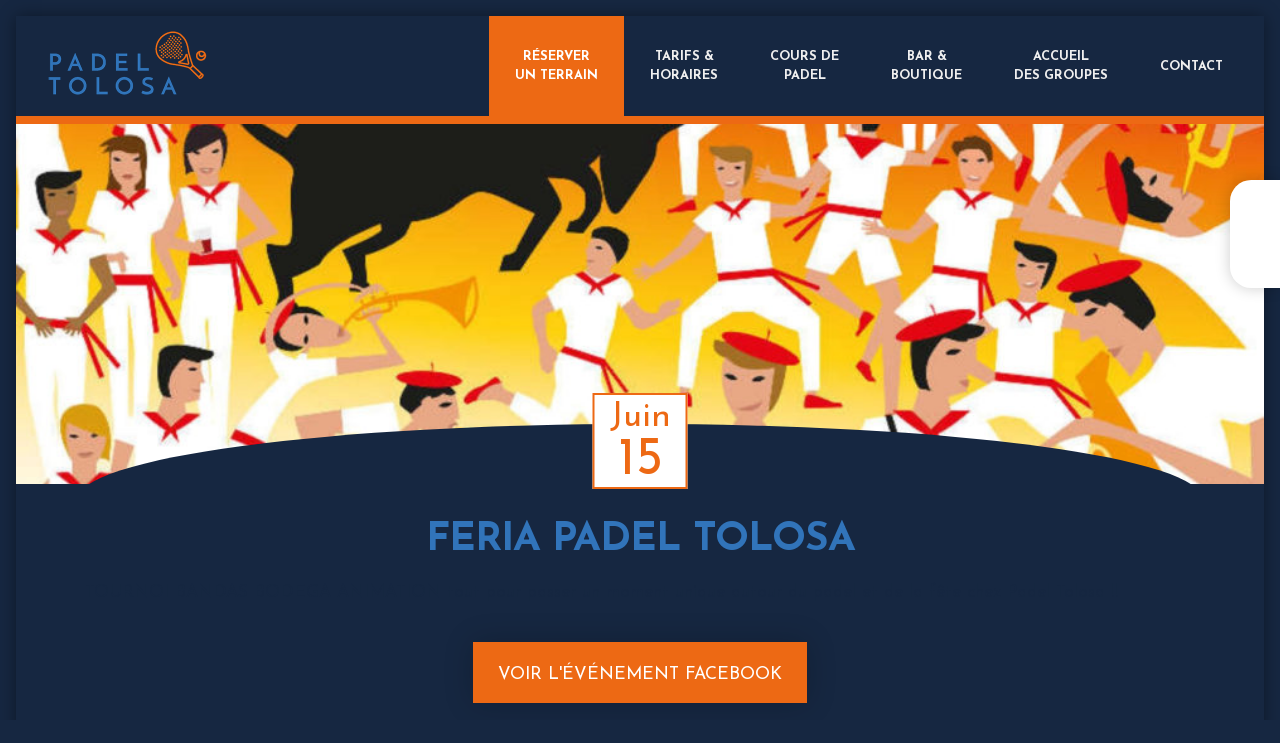

--- FILE ---
content_type: text/html; charset=UTF-8
request_url: https://www.padeltolosa.fr/evenements/feria-padel-tolosa/
body_size: 15817
content:
<!doctype html>
<html lang="fr-FR">
  <head><meta charset="utf-8"><script>if(navigator.userAgent.match(/MSIE|Internet Explorer/i)||navigator.userAgent.match(/Trident\/7\..*?rv:11/i)){var href=document.location.href;if(!href.match(/[?&]nowprocket/)){if(href.indexOf("?")==-1){if(href.indexOf("#")==-1){document.location.href=href+"?nowprocket=1"}else{document.location.href=href.replace("#","?nowprocket=1#")}}else{if(href.indexOf("#")==-1){document.location.href=href+"&nowprocket=1"}else{document.location.href=href.replace("#","&nowprocket=1#")}}}}</script><script>(()=>{class RocketLazyLoadScripts{constructor(){this.v="2.0.4",this.userEvents=["keydown","keyup","mousedown","mouseup","mousemove","mouseover","mouseout","touchmove","touchstart","touchend","touchcancel","wheel","click","dblclick","input"],this.attributeEvents=["onblur","onclick","oncontextmenu","ondblclick","onfocus","onmousedown","onmouseenter","onmouseleave","onmousemove","onmouseout","onmouseover","onmouseup","onmousewheel","onscroll","onsubmit"]}async t(){this.i(),this.o(),/iP(ad|hone)/.test(navigator.userAgent)&&this.h(),this.u(),this.l(this),this.m(),this.k(this),this.p(this),this._(),await Promise.all([this.R(),this.L()]),this.lastBreath=Date.now(),this.S(this),this.P(),this.D(),this.O(),this.M(),await this.C(this.delayedScripts.normal),await this.C(this.delayedScripts.defer),await this.C(this.delayedScripts.async),await this.T(),await this.F(),await this.j(),await this.A(),window.dispatchEvent(new Event("rocket-allScriptsLoaded")),this.everythingLoaded=!0,this.lastTouchEnd&&await new Promise(t=>setTimeout(t,500-Date.now()+this.lastTouchEnd)),this.I(),this.H(),this.U(),this.W()}i(){this.CSPIssue=sessionStorage.getItem("rocketCSPIssue"),document.addEventListener("securitypolicyviolation",t=>{this.CSPIssue||"script-src-elem"!==t.violatedDirective||"data"!==t.blockedURI||(this.CSPIssue=!0,sessionStorage.setItem("rocketCSPIssue",!0))},{isRocket:!0})}o(){window.addEventListener("pageshow",t=>{this.persisted=t.persisted,this.realWindowLoadedFired=!0},{isRocket:!0}),window.addEventListener("pagehide",()=>{this.onFirstUserAction=null},{isRocket:!0})}h(){let t;function e(e){t=e}window.addEventListener("touchstart",e,{isRocket:!0}),window.addEventListener("touchend",function i(o){o.changedTouches[0]&&t.changedTouches[0]&&Math.abs(o.changedTouches[0].pageX-t.changedTouches[0].pageX)<10&&Math.abs(o.changedTouches[0].pageY-t.changedTouches[0].pageY)<10&&o.timeStamp-t.timeStamp<200&&(window.removeEventListener("touchstart",e,{isRocket:!0}),window.removeEventListener("touchend",i,{isRocket:!0}),"INPUT"===o.target.tagName&&"text"===o.target.type||(o.target.dispatchEvent(new TouchEvent("touchend",{target:o.target,bubbles:!0})),o.target.dispatchEvent(new MouseEvent("mouseover",{target:o.target,bubbles:!0})),o.target.dispatchEvent(new PointerEvent("click",{target:o.target,bubbles:!0,cancelable:!0,detail:1,clientX:o.changedTouches[0].clientX,clientY:o.changedTouches[0].clientY})),event.preventDefault()))},{isRocket:!0})}q(t){this.userActionTriggered||("mousemove"!==t.type||this.firstMousemoveIgnored?"keyup"===t.type||"mouseover"===t.type||"mouseout"===t.type||(this.userActionTriggered=!0,this.onFirstUserAction&&this.onFirstUserAction()):this.firstMousemoveIgnored=!0),"click"===t.type&&t.preventDefault(),t.stopPropagation(),t.stopImmediatePropagation(),"touchstart"===this.lastEvent&&"touchend"===t.type&&(this.lastTouchEnd=Date.now()),"click"===t.type&&(this.lastTouchEnd=0),this.lastEvent=t.type,t.composedPath&&t.composedPath()[0].getRootNode()instanceof ShadowRoot&&(t.rocketTarget=t.composedPath()[0]),this.savedUserEvents.push(t)}u(){this.savedUserEvents=[],this.userEventHandler=this.q.bind(this),this.userEvents.forEach(t=>window.addEventListener(t,this.userEventHandler,{passive:!1,isRocket:!0})),document.addEventListener("visibilitychange",this.userEventHandler,{isRocket:!0})}U(){this.userEvents.forEach(t=>window.removeEventListener(t,this.userEventHandler,{passive:!1,isRocket:!0})),document.removeEventListener("visibilitychange",this.userEventHandler,{isRocket:!0}),this.savedUserEvents.forEach(t=>{(t.rocketTarget||t.target).dispatchEvent(new window[t.constructor.name](t.type,t))})}m(){const t="return false",e=Array.from(this.attributeEvents,t=>"data-rocket-"+t),i="["+this.attributeEvents.join("],[")+"]",o="[data-rocket-"+this.attributeEvents.join("],[data-rocket-")+"]",s=(e,i,o)=>{o&&o!==t&&(e.setAttribute("data-rocket-"+i,o),e["rocket"+i]=new Function("event",o),e.setAttribute(i,t))};new MutationObserver(t=>{for(const n of t)"attributes"===n.type&&(n.attributeName.startsWith("data-rocket-")||this.everythingLoaded?n.attributeName.startsWith("data-rocket-")&&this.everythingLoaded&&this.N(n.target,n.attributeName.substring(12)):s(n.target,n.attributeName,n.target.getAttribute(n.attributeName))),"childList"===n.type&&n.addedNodes.forEach(t=>{if(t.nodeType===Node.ELEMENT_NODE)if(this.everythingLoaded)for(const i of[t,...t.querySelectorAll(o)])for(const t of i.getAttributeNames())e.includes(t)&&this.N(i,t.substring(12));else for(const e of[t,...t.querySelectorAll(i)])for(const t of e.getAttributeNames())this.attributeEvents.includes(t)&&s(e,t,e.getAttribute(t))})}).observe(document,{subtree:!0,childList:!0,attributeFilter:[...this.attributeEvents,...e]})}I(){this.attributeEvents.forEach(t=>{document.querySelectorAll("[data-rocket-"+t+"]").forEach(e=>{this.N(e,t)})})}N(t,e){const i=t.getAttribute("data-rocket-"+e);i&&(t.setAttribute(e,i),t.removeAttribute("data-rocket-"+e))}k(t){Object.defineProperty(HTMLElement.prototype,"onclick",{get(){return this.rocketonclick||null},set(e){this.rocketonclick=e,this.setAttribute(t.everythingLoaded?"onclick":"data-rocket-onclick","this.rocketonclick(event)")}})}S(t){function e(e,i){let o=e[i];e[i]=null,Object.defineProperty(e,i,{get:()=>o,set(s){t.everythingLoaded?o=s:e["rocket"+i]=o=s}})}e(document,"onreadystatechange"),e(window,"onload"),e(window,"onpageshow");try{Object.defineProperty(document,"readyState",{get:()=>t.rocketReadyState,set(e){t.rocketReadyState=e},configurable:!0}),document.readyState="loading"}catch(t){console.log("WPRocket DJE readyState conflict, bypassing")}}l(t){this.originalAddEventListener=EventTarget.prototype.addEventListener,this.originalRemoveEventListener=EventTarget.prototype.removeEventListener,this.savedEventListeners=[],EventTarget.prototype.addEventListener=function(e,i,o){o&&o.isRocket||!t.B(e,this)&&!t.userEvents.includes(e)||t.B(e,this)&&!t.userActionTriggered||e.startsWith("rocket-")||t.everythingLoaded?t.originalAddEventListener.call(this,e,i,o):(t.savedEventListeners.push({target:this,remove:!1,type:e,func:i,options:o}),"mouseenter"!==e&&"mouseleave"!==e||t.originalAddEventListener.call(this,e,t.savedUserEvents.push,o))},EventTarget.prototype.removeEventListener=function(e,i,o){o&&o.isRocket||!t.B(e,this)&&!t.userEvents.includes(e)||t.B(e,this)&&!t.userActionTriggered||e.startsWith("rocket-")||t.everythingLoaded?t.originalRemoveEventListener.call(this,e,i,o):t.savedEventListeners.push({target:this,remove:!0,type:e,func:i,options:o})}}J(t,e){this.savedEventListeners=this.savedEventListeners.filter(i=>{let o=i.type,s=i.target||window;return e!==o||t!==s||(this.B(o,s)&&(i.type="rocket-"+o),this.$(i),!1)})}H(){EventTarget.prototype.addEventListener=this.originalAddEventListener,EventTarget.prototype.removeEventListener=this.originalRemoveEventListener,this.savedEventListeners.forEach(t=>this.$(t))}$(t){t.remove?this.originalRemoveEventListener.call(t.target,t.type,t.func,t.options):this.originalAddEventListener.call(t.target,t.type,t.func,t.options)}p(t){let e;function i(e){return t.everythingLoaded?e:e.split(" ").map(t=>"load"===t||t.startsWith("load.")?"rocket-jquery-load":t).join(" ")}function o(o){function s(e){const s=o.fn[e];o.fn[e]=o.fn.init.prototype[e]=function(){return this[0]===window&&t.userActionTriggered&&("string"==typeof arguments[0]||arguments[0]instanceof String?arguments[0]=i(arguments[0]):"object"==typeof arguments[0]&&Object.keys(arguments[0]).forEach(t=>{const e=arguments[0][t];delete arguments[0][t],arguments[0][i(t)]=e})),s.apply(this,arguments),this}}if(o&&o.fn&&!t.allJQueries.includes(o)){const e={DOMContentLoaded:[],"rocket-DOMContentLoaded":[]};for(const t in e)document.addEventListener(t,()=>{e[t].forEach(t=>t())},{isRocket:!0});o.fn.ready=o.fn.init.prototype.ready=function(i){function s(){parseInt(o.fn.jquery)>2?setTimeout(()=>i.bind(document)(o)):i.bind(document)(o)}return"function"==typeof i&&(t.realDomReadyFired?!t.userActionTriggered||t.fauxDomReadyFired?s():e["rocket-DOMContentLoaded"].push(s):e.DOMContentLoaded.push(s)),o([])},s("on"),s("one"),s("off"),t.allJQueries.push(o)}e=o}t.allJQueries=[],o(window.jQuery),Object.defineProperty(window,"jQuery",{get:()=>e,set(t){o(t)}})}P(){const t=new Map;document.write=document.writeln=function(e){const i=document.currentScript,o=document.createRange(),s=i.parentElement;let n=t.get(i);void 0===n&&(n=i.nextSibling,t.set(i,n));const c=document.createDocumentFragment();o.setStart(c,0),c.appendChild(o.createContextualFragment(e)),s.insertBefore(c,n)}}async R(){return new Promise(t=>{this.userActionTriggered?t():this.onFirstUserAction=t})}async L(){return new Promise(t=>{document.addEventListener("DOMContentLoaded",()=>{this.realDomReadyFired=!0,t()},{isRocket:!0})})}async j(){return this.realWindowLoadedFired?Promise.resolve():new Promise(t=>{window.addEventListener("load",t,{isRocket:!0})})}M(){this.pendingScripts=[];this.scriptsMutationObserver=new MutationObserver(t=>{for(const e of t)e.addedNodes.forEach(t=>{"SCRIPT"!==t.tagName||t.noModule||t.isWPRocket||this.pendingScripts.push({script:t,promise:new Promise(e=>{const i=()=>{const i=this.pendingScripts.findIndex(e=>e.script===t);i>=0&&this.pendingScripts.splice(i,1),e()};t.addEventListener("load",i,{isRocket:!0}),t.addEventListener("error",i,{isRocket:!0}),setTimeout(i,1e3)})})})}),this.scriptsMutationObserver.observe(document,{childList:!0,subtree:!0})}async F(){await this.X(),this.pendingScripts.length?(await this.pendingScripts[0].promise,await this.F()):this.scriptsMutationObserver.disconnect()}D(){this.delayedScripts={normal:[],async:[],defer:[]},document.querySelectorAll("script[type$=rocketlazyloadscript]").forEach(t=>{t.hasAttribute("data-rocket-src")?t.hasAttribute("async")&&!1!==t.async?this.delayedScripts.async.push(t):t.hasAttribute("defer")&&!1!==t.defer||"module"===t.getAttribute("data-rocket-type")?this.delayedScripts.defer.push(t):this.delayedScripts.normal.push(t):this.delayedScripts.normal.push(t)})}async _(){await this.L();let t=[];document.querySelectorAll("script[type$=rocketlazyloadscript][data-rocket-src]").forEach(e=>{let i=e.getAttribute("data-rocket-src");if(i&&!i.startsWith("data:")){i.startsWith("//")&&(i=location.protocol+i);try{const o=new URL(i).origin;o!==location.origin&&t.push({src:o,crossOrigin:e.crossOrigin||"module"===e.getAttribute("data-rocket-type")})}catch(t){}}}),t=[...new Map(t.map(t=>[JSON.stringify(t),t])).values()],this.Y(t,"preconnect")}async G(t){if(await this.K(),!0!==t.noModule||!("noModule"in HTMLScriptElement.prototype))return new Promise(e=>{let i;function o(){(i||t).setAttribute("data-rocket-status","executed"),e()}try{if(navigator.userAgent.includes("Firefox/")||""===navigator.vendor||this.CSPIssue)i=document.createElement("script"),[...t.attributes].forEach(t=>{let e=t.nodeName;"type"!==e&&("data-rocket-type"===e&&(e="type"),"data-rocket-src"===e&&(e="src"),i.setAttribute(e,t.nodeValue))}),t.text&&(i.text=t.text),t.nonce&&(i.nonce=t.nonce),i.hasAttribute("src")?(i.addEventListener("load",o,{isRocket:!0}),i.addEventListener("error",()=>{i.setAttribute("data-rocket-status","failed-network"),e()},{isRocket:!0}),setTimeout(()=>{i.isConnected||e()},1)):(i.text=t.text,o()),i.isWPRocket=!0,t.parentNode.replaceChild(i,t);else{const i=t.getAttribute("data-rocket-type"),s=t.getAttribute("data-rocket-src");i?(t.type=i,t.removeAttribute("data-rocket-type")):t.removeAttribute("type"),t.addEventListener("load",o,{isRocket:!0}),t.addEventListener("error",i=>{this.CSPIssue&&i.target.src.startsWith("data:")?(console.log("WPRocket: CSP fallback activated"),t.removeAttribute("src"),this.G(t).then(e)):(t.setAttribute("data-rocket-status","failed-network"),e())},{isRocket:!0}),s?(t.fetchPriority="high",t.removeAttribute("data-rocket-src"),t.src=s):t.src="data:text/javascript;base64,"+window.btoa(unescape(encodeURIComponent(t.text)))}}catch(i){t.setAttribute("data-rocket-status","failed-transform"),e()}});t.setAttribute("data-rocket-status","skipped")}async C(t){const e=t.shift();return e?(e.isConnected&&await this.G(e),this.C(t)):Promise.resolve()}O(){this.Y([...this.delayedScripts.normal,...this.delayedScripts.defer,...this.delayedScripts.async],"preload")}Y(t,e){this.trash=this.trash||[];let i=!0;var o=document.createDocumentFragment();t.forEach(t=>{const s=t.getAttribute&&t.getAttribute("data-rocket-src")||t.src;if(s&&!s.startsWith("data:")){const n=document.createElement("link");n.href=s,n.rel=e,"preconnect"!==e&&(n.as="script",n.fetchPriority=i?"high":"low"),t.getAttribute&&"module"===t.getAttribute("data-rocket-type")&&(n.crossOrigin=!0),t.crossOrigin&&(n.crossOrigin=t.crossOrigin),t.integrity&&(n.integrity=t.integrity),t.nonce&&(n.nonce=t.nonce),o.appendChild(n),this.trash.push(n),i=!1}}),document.head.appendChild(o)}W(){this.trash.forEach(t=>t.remove())}async T(){try{document.readyState="interactive"}catch(t){}this.fauxDomReadyFired=!0;try{await this.K(),this.J(document,"readystatechange"),document.dispatchEvent(new Event("rocket-readystatechange")),await this.K(),document.rocketonreadystatechange&&document.rocketonreadystatechange(),await this.K(),this.J(document,"DOMContentLoaded"),document.dispatchEvent(new Event("rocket-DOMContentLoaded")),await this.K(),this.J(window,"DOMContentLoaded"),window.dispatchEvent(new Event("rocket-DOMContentLoaded"))}catch(t){console.error(t)}}async A(){try{document.readyState="complete"}catch(t){}try{await this.K(),this.J(document,"readystatechange"),document.dispatchEvent(new Event("rocket-readystatechange")),await this.K(),document.rocketonreadystatechange&&document.rocketonreadystatechange(),await this.K(),this.J(window,"load"),window.dispatchEvent(new Event("rocket-load")),await this.K(),window.rocketonload&&window.rocketonload(),await this.K(),this.allJQueries.forEach(t=>t(window).trigger("rocket-jquery-load")),await this.K(),this.J(window,"pageshow");const t=new Event("rocket-pageshow");t.persisted=this.persisted,window.dispatchEvent(t),await this.K(),window.rocketonpageshow&&window.rocketonpageshow({persisted:this.persisted})}catch(t){console.error(t)}}async K(){Date.now()-this.lastBreath>45&&(await this.X(),this.lastBreath=Date.now())}async X(){return document.hidden?new Promise(t=>setTimeout(t)):new Promise(t=>requestAnimationFrame(t))}B(t,e){return e===document&&"readystatechange"===t||(e===document&&"DOMContentLoaded"===t||(e===window&&"DOMContentLoaded"===t||(e===window&&"load"===t||e===window&&"pageshow"===t)))}static run(){(new RocketLazyLoadScripts).t()}}RocketLazyLoadScripts.run()})();</script>
  
  <meta http-equiv="x-ua-compatible" content="ie=edge">
  <meta name="viewport" content="width=device-width, initial-scale=1, shrink-to-fit=no">
  <title>FERIA PADEL TOLOSA | Padel Tolosa</title>
<style id="rocket-critical-css">ul{box-sizing:border-box}.entry-content{counter-reset:footnotes}:root{--wp--preset--font-size--normal:16px;--wp--preset--font-size--huge:42px}:root{--blue:#007bff;--indigo:#6610f2;--purple:#6f42c1;--pink:#e83e8c;--red:#dc3545;--orange:#fd7e14;--yellow:#ffc107;--green:#28a745;--teal:#20c997;--cyan:#17a2b8;--white:#fff;--gray:#6c757d;--gray-dark:#343a40;--primary:#007bff;--secondary:#6c757d;--success:#28a745;--info:#17a2b8;--warning:#ffc107;--danger:#dc3545;--light:#f8f9fa;--dark:#343a40;--darkblue:#162741;--blue:#3174ba;--grey:#efefef;--orange:#ed6914;--breakpoint-xs:0;--breakpoint-sm:576px;--breakpoint-md:768px;--breakpoint-lg:992px;--breakpoint-xl:1200px;--font-family-sans-serif:-apple-system,BlinkMacSystemFont,"Segoe UI",Roboto,"Helvetica Neue",Arial,sans-serif,"Apple Color Emoji","Segoe UI Emoji","Segoe UI Symbol";--font-family-monospace:SFMono-Regular,Menlo,Monaco,Consolas,"Liberation Mono","Courier New",monospace}*,:after,:before{-webkit-box-sizing:border-box;box-sizing:border-box}html{font-family:sans-serif;line-height:1.15;-webkit-text-size-adjust:100%;-ms-text-size-adjust:100%;-ms-overflow-style:scrollbar}@-ms-viewport{width:device-width}article,header,main,nav,section{display:block}body{margin:0;font-family:-apple-system,BlinkMacSystemFont,Segoe UI,Roboto,Helvetica Neue,Arial,sans-serif,Apple Color Emoji,Segoe UI Emoji,Segoe UI Symbol;font-size:1rem;font-weight:400;line-height:1.5;color:#212529;text-align:left;background-color:#fff}h1{margin-top:0;margin-bottom:.5rem}p{margin-top:0;margin-bottom:1rem}ul{margin-bottom:1rem}ul{margin-top:0}a{color:#007bff;text-decoration:none;background-color:transparent;-webkit-text-decoration-skip:objects}img{vertical-align:middle;border-style:none}button{border-radius:0}button{margin:0;font-family:inherit;font-size:inherit;line-height:inherit}button{overflow:visible}button{text-transform:none}button,html [type=button]{-webkit-appearance:button}[type=button]::-moz-focus-inner,button::-moz-focus-inner{padding:0;border-style:none}::-webkit-file-upload-button{font:inherit;-webkit-appearance:button}h1{margin-bottom:.5rem;font-family:inherit;font-weight:500;line-height:1.2;color:inherit}h1{font-size:2.5rem}.img-fluid{max-width:100%;height:auto}.container{width:100%;padding-right:15px;padding-left:15px;margin-right:auto;margin-left:auto}@media (min-width:576px){.container{max-width:540px}}@media (min-width:768px){.container{max-width:720px}}@media (min-width:992px){.container{max-width:960px}}@media (min-width:1200px){.container{max-width:1140px}}.container-fluid{width:100%;padding-right:15px;padding-left:15px;margin-right:auto;margin-left:auto}.nav{display:-webkit-box;display:-ms-flexbox;display:flex;-ms-flex-wrap:wrap;flex-wrap:wrap;padding-left:0;margin-bottom:0;list-style:none}.banner .nav a{display:block;padding:.5rem 1rem}.hamburger{padding:0;display:inline-block;font:inherit;color:inherit;text-transform:none;background-color:transparent;border:0;margin:0;overflow:visible}.hamburger-box{width:20px;height:14px;display:inline-block;position:relative}.hamburger-inner{display:block;top:50%;margin-top:-1px}.hamburger-inner,.hamburger-inner:after,.hamburger-inner:before{width:20px;height:2px;background-color:#000;border-radius:4px;position:absolute}.hamburger-inner:after,.hamburger-inner:before{content:"";display:block}.hamburger-inner:before{top:-6px}.hamburger-inner:after{bottom:-6px}.hamburger--collapse .hamburger-inner{top:auto;bottom:0}.hamburger--collapse .hamburger-inner:after{top:-12px}body{font-family:Josefin Sans,sans-serif;background:#162741;font-size:1.1rem}a{color:#162741}p{color:#162741}h1{color:#3174ba;background:transparent}h1{text-transform:uppercase;font-weight:900;letter-spacing:-1px;margin:2rem auto 1rem}.shrinker{margin:16px;background:#162741;-webkit-box-shadow:0 0 16px rgba(0,0,0,.4);box-shadow:0 0 16px rgba(0,0,0,.4)}@media (max-width:767px){.shrinker{margin:8px}h1{font-size:2rem}}.banner{position:absolute;left:16px;right:16px;background:#162741;border-bottom:8px solid #ed6914;z-index:999;-webkit-box-shadow:none;box-shadow:none}.banner .banner-line{display:-webkit-box;display:-ms-flexbox;display:flex;-webkit-box-align:center;-ms-flex-align:center;align-items:center;-webkit-box-pack:justify;-ms-flex-pack:justify;justify-content:space-between}.banner .hamburger{display:none}.banner .nav{-webkit-box-align:stretch;-ms-flex-align:stretch;align-items:stretch}.banner .nav a{text-align:center;font-weight:700;color:#efefef;text-transform:uppercase;font-size:.8rem}.banner .nav li{display:-webkit-box;display:-ms-flexbox;display:flex;-webkit-box-orient:vertical;-webkit-box-direction:normal;-ms-flex-direction:column;flex-direction:column;-webkit-box-align:center;-ms-flex-align:center;align-items:center;-webkit-box-pack:center;-ms-flex-pack:center;justify-content:center;padding:10px}.banner .nav li.cta{background:#ed6914;height:100px}.banner .nav li.cta a{color:#fff}.banner .brand{padding:10px}.banner .brand img{height:80px}.banner .nav-rs{position:fixed;right:0;top:25%;background:#fff;border-radius:1.2em 0 0 1.2em;-webkit-box-shadow:0 0 15px rgba(0,0,0,.2);box-shadow:0 0 15px rgba(0,0,0,.2)}.banner .nav-rs .liste-rs{display:inline-block;padding:5px;margin-bottom:0;width:50px}.banner .nav-rs .liste-rs li{display:inline-block;background:transparent;border-radius:5em;width:40px;height:40px;text-align:center;line-height:40px;margin-right:5px}.banner .nav-rs .liste-rs li a{color:#162741;font-weight:900;font-size:1.5rem;display:block}.is-flex-mobile{display:none!important}@media (max-width:991px){.banner .nav li{padding:0}.banner .nav li.cta{height:80px}.banner .nav a{font-size:.7rem}.banner .brand img{max-height:60px;max-width:110px;height:auto;width:auto}}@media (max-width:767px){.banner{left:8px;right:8px}.banner .nav li{display:none}.banner .nav li.cta{-webkit-box-flex:1;-ms-flex:1;flex:1}.banner .nav li.cta{display:-webkit-box;display:-ms-flexbox;display:flex}.banner .nav-primary{-webkit-box-flex:1;-ms-flex:1;flex:1;margin:0 10%}.banner .hamburger{display:inline-block;width:80px;height:80px;z-index:10}.banner .hamburger .hamburger-inner,.banner .hamburger .hamburger-inner:after,.banner .hamburger .hamburger-inner:before{background-color:#efefef}.banner .nav-rs .liste-rs{width:30px}.banner .nav-rs .liste-rs li{width:25px;height:25px;line-height:25px}.banner .nav-rs .liste-rs li a{font-size:1rem}}.single-evenements .page-header{position:relative}.single-evenements .page-header h1{margin:2rem auto 1rem}.single-evenements .date{position:absolute;bottom:75px;-webkit-transform:translateX(-50%);-o-transform:translateX(-50%);transform:translateX(-50%);color:#ed6914;background:#fff;display:inline-block;border:2px solid;padding:5px 15px 0;text-align:center;line-height:1}.single-evenements .date .mois{display:block;font-size:2em}.single-evenements .date .jour{display:block;font-size:3em}.page-header{text-align:center}.page-header h1{position:relative;max-width:70%;margin:auto}.page-header .page-header-banner{position:relative;height:65vh;overflow:hidden}.page-header .page-header-banner img{max-height:100%;width:100%;height:100%;-o-object-fit:cover;object-fit:cover}.page-header .page-header-banner:after{content:"";position:absolute;bottom:-90px;left:5%;right:5%;height:150px;background:#162741;border-radius:120%}</style>
	<style>img:is([sizes="auto" i], [sizes^="auto," i]) { contain-intrinsic-size: 3000px 1500px }</style>
	
<!-- The SEO Framework : par Sybre Waaijer -->
<link rel="canonical" href="https://www.padeltolosa.fr/evenements/feria-padel-tolosa/" />
<meta name="description" content="TOURNOI BANDAS BODEGA ANIMATION tout pour passer un moment unique autour du padel et de la f&ecirc;te chez Padel Tolosa !!" />
<meta property="og:type" content="article" />
<meta property="og:locale" content="fr_FR" />
<meta property="og:site_name" content="Padel Tolosa" />
<meta property="og:title" content="FERIA PADEL TOLOSA | Padel Tolosa" />
<meta property="og:description" content="TOURNOI BANDAS BODEGA ANIMATION tout pour passer un moment unique autour du padel et de la f&ecirc;te chez Padel Tolosa !!" />
<meta property="og:url" content="https://www.padeltolosa.fr/evenements/feria-padel-tolosa/" />
<meta property="og:image" content="https://www.padeltolosa.fr/wp-content/uploads/2019/05/Fêtes-de-Padel-Tolosa-1.jpg" />
<meta property="og:image:width" content="1588" />
<meta property="og:image:height" content="2246" />
<meta property="article:published_time" content="2019-05-09T12:38:24+00:00" />
<meta property="article:modified_time" content="2019-05-09T12:39:26+00:00" />
<meta property="article:publisher" content="https://www.facebook.com/Padeltolosa" />
<meta name="twitter:card" content="summary_large_image" />
<meta name="twitter:title" content="FERIA PADEL TOLOSA | Padel Tolosa" />
<meta name="twitter:description" content="TOURNOI BANDAS BODEGA ANIMATION tout pour passer un moment unique autour du padel et de la f&ecirc;te chez Padel Tolosa !!" />
<meta name="twitter:image" content="https://www.padeltolosa.fr/wp-content/uploads/2019/05/Fêtes-de-Padel-Tolosa-1.jpg" />
<script type="application/ld+json">{"@context":"https://schema.org","@graph":[{"@type":"WebSite","@id":"https://www.padeltolosa.fr/#/schema/WebSite","url":"https://www.padeltolosa.fr/","name":"Padel Tolosa","description":"Complexe et école de padel à Toulouse, Montauban, Rodez, Albi et Carcassonne","inLanguage":"fr-FR","potentialAction":{"@type":"SearchAction","target":{"@type":"EntryPoint","urlTemplate":"https://www.padeltolosa.fr/search/{search_term_string}/"},"query-input":"required name=search_term_string"},"publisher":{"@type":"Organization","@id":"https://www.padeltolosa.fr/#/schema/Organization","name":"Padel Tolosa","url":"https://www.padeltolosa.fr/","logo":{"@type":"ImageObject","url":"https://www.padeltolosa.fr/wp-content/uploads/2018/03/cropped-favicon-padeltolosa-e1570698436122.png","contentUrl":"https://www.padeltolosa.fr/wp-content/uploads/2018/03/cropped-favicon-padeltolosa-e1570698436122.png","width":512,"height":512}}},{"@type":"WebPage","@id":"https://www.padeltolosa.fr/evenements/feria-padel-tolosa/","url":"https://www.padeltolosa.fr/evenements/feria-padel-tolosa/","name":"FERIA PADEL TOLOSA | Padel Tolosa","description":"TOURNOI BANDAS BODEGA ANIMATION tout pour passer un moment unique autour du padel et de la f&ecirc;te chez Padel Tolosa !!","inLanguage":"fr-FR","isPartOf":{"@id":"https://www.padeltolosa.fr/#/schema/WebSite"},"breadcrumb":{"@type":"BreadcrumbList","@id":"https://www.padeltolosa.fr/#/schema/BreadcrumbList","itemListElement":[{"@type":"ListItem","position":1,"item":"https://www.padeltolosa.fr/","name":"Padel Tolosa"},{"@type":"ListItem","position":2,"item":"https://www.padeltolosa.fr/evenements/","name":"Archives : Evénements"},{"@type":"ListItem","position":3,"name":"FERIA PADEL TOLOSA"}]},"potentialAction":{"@type":"ReadAction","target":"https://www.padeltolosa.fr/evenements/feria-padel-tolosa/"},"datePublished":"2019-05-09T12:38:24+00:00","dateModified":"2019-05-09T12:39:26+00:00"}]}</script>
<!-- / The SEO Framework : par Sybre Waaijer | 7.25ms meta | 4.91ms boot -->


<link rel="preload" href="https://www.padeltolosa.fr/wp-includes/css/dist/block-library/style.min.css" data-rocket-async="style" as="style" onload="this.onload=null;this.rel='stylesheet'" onerror="this.removeAttribute('data-rocket-async')" >
<style id='global-styles-inline-css' type='text/css'>
:root{--wp--preset--aspect-ratio--square: 1;--wp--preset--aspect-ratio--4-3: 4/3;--wp--preset--aspect-ratio--3-4: 3/4;--wp--preset--aspect-ratio--3-2: 3/2;--wp--preset--aspect-ratio--2-3: 2/3;--wp--preset--aspect-ratio--16-9: 16/9;--wp--preset--aspect-ratio--9-16: 9/16;--wp--preset--color--black: #000000;--wp--preset--color--cyan-bluish-gray: #abb8c3;--wp--preset--color--white: #ffffff;--wp--preset--color--pale-pink: #f78da7;--wp--preset--color--vivid-red: #cf2e2e;--wp--preset--color--luminous-vivid-orange: #ff6900;--wp--preset--color--luminous-vivid-amber: #fcb900;--wp--preset--color--light-green-cyan: #7bdcb5;--wp--preset--color--vivid-green-cyan: #00d084;--wp--preset--color--pale-cyan-blue: #8ed1fc;--wp--preset--color--vivid-cyan-blue: #0693e3;--wp--preset--color--vivid-purple: #9b51e0;--wp--preset--gradient--vivid-cyan-blue-to-vivid-purple: linear-gradient(135deg,rgba(6,147,227,1) 0%,rgb(155,81,224) 100%);--wp--preset--gradient--light-green-cyan-to-vivid-green-cyan: linear-gradient(135deg,rgb(122,220,180) 0%,rgb(0,208,130) 100%);--wp--preset--gradient--luminous-vivid-amber-to-luminous-vivid-orange: linear-gradient(135deg,rgba(252,185,0,1) 0%,rgba(255,105,0,1) 100%);--wp--preset--gradient--luminous-vivid-orange-to-vivid-red: linear-gradient(135deg,rgba(255,105,0,1) 0%,rgb(207,46,46) 100%);--wp--preset--gradient--very-light-gray-to-cyan-bluish-gray: linear-gradient(135deg,rgb(238,238,238) 0%,rgb(169,184,195) 100%);--wp--preset--gradient--cool-to-warm-spectrum: linear-gradient(135deg,rgb(74,234,220) 0%,rgb(151,120,209) 20%,rgb(207,42,186) 40%,rgb(238,44,130) 60%,rgb(251,105,98) 80%,rgb(254,248,76) 100%);--wp--preset--gradient--blush-light-purple: linear-gradient(135deg,rgb(255,206,236) 0%,rgb(152,150,240) 100%);--wp--preset--gradient--blush-bordeaux: linear-gradient(135deg,rgb(254,205,165) 0%,rgb(254,45,45) 50%,rgb(107,0,62) 100%);--wp--preset--gradient--luminous-dusk: linear-gradient(135deg,rgb(255,203,112) 0%,rgb(199,81,192) 50%,rgb(65,88,208) 100%);--wp--preset--gradient--pale-ocean: linear-gradient(135deg,rgb(255,245,203) 0%,rgb(182,227,212) 50%,rgb(51,167,181) 100%);--wp--preset--gradient--electric-grass: linear-gradient(135deg,rgb(202,248,128) 0%,rgb(113,206,126) 100%);--wp--preset--gradient--midnight: linear-gradient(135deg,rgb(2,3,129) 0%,rgb(40,116,252) 100%);--wp--preset--font-size--small: 13px;--wp--preset--font-size--medium: 20px;--wp--preset--font-size--large: 36px;--wp--preset--font-size--x-large: 42px;--wp--preset--spacing--20: 0.44rem;--wp--preset--spacing--30: 0.67rem;--wp--preset--spacing--40: 1rem;--wp--preset--spacing--50: 1.5rem;--wp--preset--spacing--60: 2.25rem;--wp--preset--spacing--70: 3.38rem;--wp--preset--spacing--80: 5.06rem;--wp--preset--shadow--natural: 6px 6px 9px rgba(0, 0, 0, 0.2);--wp--preset--shadow--deep: 12px 12px 50px rgba(0, 0, 0, 0.4);--wp--preset--shadow--sharp: 6px 6px 0px rgba(0, 0, 0, 0.2);--wp--preset--shadow--outlined: 6px 6px 0px -3px rgba(255, 255, 255, 1), 6px 6px rgba(0, 0, 0, 1);--wp--preset--shadow--crisp: 6px 6px 0px rgba(0, 0, 0, 1);}:where(body) { margin: 0; }.wp-site-blocks > .alignleft { float: left; margin-right: 2em; }.wp-site-blocks > .alignright { float: right; margin-left: 2em; }.wp-site-blocks > .aligncenter { justify-content: center; margin-left: auto; margin-right: auto; }:where(.is-layout-flex){gap: 0.5em;}:where(.is-layout-grid){gap: 0.5em;}.is-layout-flow > .alignleft{float: left;margin-inline-start: 0;margin-inline-end: 2em;}.is-layout-flow > .alignright{float: right;margin-inline-start: 2em;margin-inline-end: 0;}.is-layout-flow > .aligncenter{margin-left: auto !important;margin-right: auto !important;}.is-layout-constrained > .alignleft{float: left;margin-inline-start: 0;margin-inline-end: 2em;}.is-layout-constrained > .alignright{float: right;margin-inline-start: 2em;margin-inline-end: 0;}.is-layout-constrained > .aligncenter{margin-left: auto !important;margin-right: auto !important;}.is-layout-constrained > :where(:not(.alignleft):not(.alignright):not(.alignfull)){margin-left: auto !important;margin-right: auto !important;}body .is-layout-flex{display: flex;}.is-layout-flex{flex-wrap: wrap;align-items: center;}.is-layout-flex > :is(*, div){margin: 0;}body .is-layout-grid{display: grid;}.is-layout-grid > :is(*, div){margin: 0;}body{padding-top: 0px;padding-right: 0px;padding-bottom: 0px;padding-left: 0px;}a:where(:not(.wp-element-button)){text-decoration: underline;}:root :where(.wp-element-button, .wp-block-button__link){background-color: #32373c;border-width: 0;color: #fff;font-family: inherit;font-size: inherit;line-height: inherit;padding: calc(0.667em + 2px) calc(1.333em + 2px);text-decoration: none;}.has-black-color{color: var(--wp--preset--color--black) !important;}.has-cyan-bluish-gray-color{color: var(--wp--preset--color--cyan-bluish-gray) !important;}.has-white-color{color: var(--wp--preset--color--white) !important;}.has-pale-pink-color{color: var(--wp--preset--color--pale-pink) !important;}.has-vivid-red-color{color: var(--wp--preset--color--vivid-red) !important;}.has-luminous-vivid-orange-color{color: var(--wp--preset--color--luminous-vivid-orange) !important;}.has-luminous-vivid-amber-color{color: var(--wp--preset--color--luminous-vivid-amber) !important;}.has-light-green-cyan-color{color: var(--wp--preset--color--light-green-cyan) !important;}.has-vivid-green-cyan-color{color: var(--wp--preset--color--vivid-green-cyan) !important;}.has-pale-cyan-blue-color{color: var(--wp--preset--color--pale-cyan-blue) !important;}.has-vivid-cyan-blue-color{color: var(--wp--preset--color--vivid-cyan-blue) !important;}.has-vivid-purple-color{color: var(--wp--preset--color--vivid-purple) !important;}.has-black-background-color{background-color: var(--wp--preset--color--black) !important;}.has-cyan-bluish-gray-background-color{background-color: var(--wp--preset--color--cyan-bluish-gray) !important;}.has-white-background-color{background-color: var(--wp--preset--color--white) !important;}.has-pale-pink-background-color{background-color: var(--wp--preset--color--pale-pink) !important;}.has-vivid-red-background-color{background-color: var(--wp--preset--color--vivid-red) !important;}.has-luminous-vivid-orange-background-color{background-color: var(--wp--preset--color--luminous-vivid-orange) !important;}.has-luminous-vivid-amber-background-color{background-color: var(--wp--preset--color--luminous-vivid-amber) !important;}.has-light-green-cyan-background-color{background-color: var(--wp--preset--color--light-green-cyan) !important;}.has-vivid-green-cyan-background-color{background-color: var(--wp--preset--color--vivid-green-cyan) !important;}.has-pale-cyan-blue-background-color{background-color: var(--wp--preset--color--pale-cyan-blue) !important;}.has-vivid-cyan-blue-background-color{background-color: var(--wp--preset--color--vivid-cyan-blue) !important;}.has-vivid-purple-background-color{background-color: var(--wp--preset--color--vivid-purple) !important;}.has-black-border-color{border-color: var(--wp--preset--color--black) !important;}.has-cyan-bluish-gray-border-color{border-color: var(--wp--preset--color--cyan-bluish-gray) !important;}.has-white-border-color{border-color: var(--wp--preset--color--white) !important;}.has-pale-pink-border-color{border-color: var(--wp--preset--color--pale-pink) !important;}.has-vivid-red-border-color{border-color: var(--wp--preset--color--vivid-red) !important;}.has-luminous-vivid-orange-border-color{border-color: var(--wp--preset--color--luminous-vivid-orange) !important;}.has-luminous-vivid-amber-border-color{border-color: var(--wp--preset--color--luminous-vivid-amber) !important;}.has-light-green-cyan-border-color{border-color: var(--wp--preset--color--light-green-cyan) !important;}.has-vivid-green-cyan-border-color{border-color: var(--wp--preset--color--vivid-green-cyan) !important;}.has-pale-cyan-blue-border-color{border-color: var(--wp--preset--color--pale-cyan-blue) !important;}.has-vivid-cyan-blue-border-color{border-color: var(--wp--preset--color--vivid-cyan-blue) !important;}.has-vivid-purple-border-color{border-color: var(--wp--preset--color--vivid-purple) !important;}.has-vivid-cyan-blue-to-vivid-purple-gradient-background{background: var(--wp--preset--gradient--vivid-cyan-blue-to-vivid-purple) !important;}.has-light-green-cyan-to-vivid-green-cyan-gradient-background{background: var(--wp--preset--gradient--light-green-cyan-to-vivid-green-cyan) !important;}.has-luminous-vivid-amber-to-luminous-vivid-orange-gradient-background{background: var(--wp--preset--gradient--luminous-vivid-amber-to-luminous-vivid-orange) !important;}.has-luminous-vivid-orange-to-vivid-red-gradient-background{background: var(--wp--preset--gradient--luminous-vivid-orange-to-vivid-red) !important;}.has-very-light-gray-to-cyan-bluish-gray-gradient-background{background: var(--wp--preset--gradient--very-light-gray-to-cyan-bluish-gray) !important;}.has-cool-to-warm-spectrum-gradient-background{background: var(--wp--preset--gradient--cool-to-warm-spectrum) !important;}.has-blush-light-purple-gradient-background{background: var(--wp--preset--gradient--blush-light-purple) !important;}.has-blush-bordeaux-gradient-background{background: var(--wp--preset--gradient--blush-bordeaux) !important;}.has-luminous-dusk-gradient-background{background: var(--wp--preset--gradient--luminous-dusk) !important;}.has-pale-ocean-gradient-background{background: var(--wp--preset--gradient--pale-ocean) !important;}.has-electric-grass-gradient-background{background: var(--wp--preset--gradient--electric-grass) !important;}.has-midnight-gradient-background{background: var(--wp--preset--gradient--midnight) !important;}.has-small-font-size{font-size: var(--wp--preset--font-size--small) !important;}.has-medium-font-size{font-size: var(--wp--preset--font-size--medium) !important;}.has-large-font-size{font-size: var(--wp--preset--font-size--large) !important;}.has-x-large-font-size{font-size: var(--wp--preset--font-size--x-large) !important;}
:where(.wp-block-post-template.is-layout-flex){gap: 1.25em;}:where(.wp-block-post-template.is-layout-grid){gap: 1.25em;}
:where(.wp-block-columns.is-layout-flex){gap: 2em;}:where(.wp-block-columns.is-layout-grid){gap: 2em;}
:root :where(.wp-block-pullquote){font-size: 1.5em;line-height: 1.6;}
</style>
<link data-minify="1" rel="preload" href="https://www.padeltolosa.fr/wp-content/cache/min/1/wp-content/themes/paketa-v2/dist/styles/main.css?ver=1767556417" data-rocket-async="style" as="style" onload="this.onload=null;this.rel='stylesheet'" onerror="this.removeAttribute('data-rocket-async')" >
<style id='rocket-lazyload-inline-css' type='text/css'>
.rll-youtube-player{position:relative;padding-bottom:56.23%;height:0;overflow:hidden;max-width:100%;}.rll-youtube-player:focus-within{outline: 2px solid currentColor;outline-offset: 5px;}.rll-youtube-player iframe{position:absolute;top:0;left:0;width:100%;height:100%;z-index:100;background:0 0}.rll-youtube-player img{bottom:0;display:block;left:0;margin:auto;max-width:100%;width:100%;position:absolute;right:0;top:0;border:none;height:auto;-webkit-transition:.4s all;-moz-transition:.4s all;transition:.4s all}.rll-youtube-player img:hover{-webkit-filter:brightness(75%)}.rll-youtube-player .play{height:100%;width:100%;left:0;top:0;position:absolute;background:url(https://www.padeltolosa.fr/wp-content/plugins/wp-rocket/assets/img/youtube.png) no-repeat center;background-color: transparent !important;cursor:pointer;border:none;}
</style>
<link rel="icon" href="https://www.padeltolosa.fr/wp-content/uploads/2018/03/cropped-favicon-padeltolosa-e1570698436122-60x60.png.webp" sizes="32x32" />
<link rel="icon" href="https://www.padeltolosa.fr/wp-content/uploads/2018/03/cropped-favicon-padeltolosa-e1570698436122-300x300.png.webp" sizes="192x192" />
<link rel="apple-touch-icon" href="https://www.padeltolosa.fr/wp-content/uploads/2018/03/cropped-favicon-padeltolosa-e1570698436122-300x300.png.webp" />
<meta name="msapplication-TileImage" content="https://www.padeltolosa.fr/wp-content/uploads/2018/03/cropped-favicon-padeltolosa-e1570698436122-300x300.png" />
		<style type="text/css" id="wp-custom-css">
			.section-horaires {
    background-color: #3174ba;
    background-image: url(https://www.padeltolosa.fr/wp-content/uploads/2018/04/20180328_180054_resized-1867x1400.jpg);
    background-position: center;
    background-blend-mode: multiply;
}

.page h1 {
	color: #fff;
}

.content-main p,
.content-main span,
.content-main strong {
	color: #fff;
}

.page.mentions-legales .content-main a {
	color: #ed6914;
}

.content-main h3 {
	margin: 3rem 0 1rem;
}

form select {
    align-items: center;
    border: 1px solid transparent;
    border-radius: 0.375em;
    box-shadow: none;
    height: 2.25em;
    justify-content: flex-start;
    line-height: 1.5;
    padding: calc(0.5em - 1px) calc(0.75em - 1px);
    position: relative;
    vertical-align: top;
    cursor: pointer;
    display: block;
    font-size: 1em;
    max-width: 100%;
    outline: 0;
}

form .col-element {
	margin-bottom: 1rem;
}

.call-to-action.cta-bleu a:before {
	background-color: #3174ba;
}

.template-tarifsethoraires .section-ctas .ctas .call-to-action {
    margin: 1rem 2rem;
}

.section-reviews .rplg .rplg-review-text {
	font-family: Josefin Sans,sans-serif  !important;
	font-size: 1.1rem !important;
	color: #fff !important;
	padding-top: 0.5rem !important;
	display: block;
}

.section-reviews .rplg .rplg-stars {
	padding: 0.5rem 0 !important;
}

.section-reviews .rplg .rplg-review-name {
	font-size: 1.2rem !important;
}

.section-reviews .rplg .rplg-review-time {
	font-size: 1rem !important;
	text-shadow: none !important;
	color: #adadad !important;
}

@media screen and (max-width: 1200px) {
    .tarifs.contacts > .row {
        display: grid;
        grid-template-columns: 1fr 1fr;
        grid-gap: 1rem;
        grid-template-rows: auto auto;
        align-items: stretch;
        justify-items: stretch;
        width: 100%;
        margin: 0;
        padding: 0 10px;
    }

    .tarifs.contacts > .row .tarif-col {
        width: 100%;
        max-width: 100%;
        margin: 0;
    }

    .tarifs.contacts > .row .tarif-col .call-to-action {
        display: flex;
        flex-direction: column;
    }
}

@media screen and (max-width: 768px) {
    .tarifs.contacts > .row {
        display: grid;
        grid-template-columns: 1fr;
        grid-gap: 1rem;
        grid-template-rows: auto auto;
        align-items: stretch;
        justify-items: stretch;
        width: 100%;
        margin: 0;
        padding: 0 10px;
    }

    .tarifs.contacts > .row .tarif-col {
        width: 100%;
        max-width: 100%;
        margin: 0;
    }

    .tarifs.contacts > .row .tarif-col .call-to-action {
        display: flex;
        flex-direction: column;
        width: 100%;
        max-width: 100%;
    }
}

.tarifs .tarif-col:last-child {
	max-width: 350px;
	margin: 2rem auto;
}

.tarifs .tarif-col .call-to-action {
	display: flex;
	flex-direction: column;
}		</style>
		<noscript><style id="rocket-lazyload-nojs-css">.rll-youtube-player, [data-lazy-src]{display:none !important;}</style></noscript><script type="rocketlazyloadscript">
/*! loadCSS rel=preload polyfill. [c]2017 Filament Group, Inc. MIT License */
(function(w){"use strict";if(!w.loadCSS){w.loadCSS=function(){}}
var rp=loadCSS.relpreload={};rp.support=(function(){var ret;try{ret=w.document.createElement("link").relList.supports("preload")}catch(e){ret=!1}
return function(){return ret}})();rp.bindMediaToggle=function(link){var finalMedia=link.media||"all";function enableStylesheet(){link.media=finalMedia}
if(link.addEventListener){link.addEventListener("load",enableStylesheet)}else if(link.attachEvent){link.attachEvent("onload",enableStylesheet)}
setTimeout(function(){link.rel="stylesheet";link.media="only x"});setTimeout(enableStylesheet,3000)};rp.poly=function(){if(rp.support()){return}
var links=w.document.getElementsByTagName("link");for(var i=0;i<links.length;i++){var link=links[i];if(link.rel==="preload"&&link.getAttribute("as")==="style"&&!link.getAttribute("data-loadcss")){link.setAttribute("data-loadcss",!0);rp.bindMediaToggle(link)}}};if(!rp.support()){rp.poly();var run=w.setInterval(rp.poly,500);if(w.addEventListener){w.addEventListener("load",function(){rp.poly();w.clearInterval(run)})}else if(w.attachEvent){w.attachEvent("onload",function(){rp.poly();w.clearInterval(run)})}}
if(typeof exports!=="undefined"){exports.loadCSS=loadCSS}
else{w.loadCSS=loadCSS}}(typeof global!=="undefined"?global:this))
</script><meta name="generator" content="WP Rocket 3.19.4" data-wpr-features="wpr_delay_js wpr_defer_js wpr_minify_js wpr_async_css wpr_lazyload_images wpr_lazyload_iframes wpr_cache_webp wpr_minify_css wpr_desktop" /></head>
  <body class="wp-singular evenements-template-default single single-evenements postid-2780 wp-theme-paketa-v2resources feria-padel-tolosa app-data index-data singular-data single-data single-evenements-data single-evenements-feria-padel-tolosa-data">
    <section data-rocket-location-hash="19b87153f703a1f308001b01634f06ee" class="shrinker">
            <header data-rocket-location-hash="4f501caf62b48400b209604c2e77a182" class="banner">
  <div data-rocket-location-hash="fe0ce8c8f8fc8e7f23ee593b99868c0f" class="container-fluid">
    <div class="banner-line">
      <a class="brand" href="https://www.padeltolosa.fr/">
        <img src="data:image/svg+xml,%3Csvg%20xmlns='http://www.w3.org/2000/svg'%20viewBox='0%200%200%200'%3E%3C/svg%3E" alt=Padel Tolosa data-lazy-src="https://www.padeltolosa.fr/wp-content/themes/paketa-v2/dist/images/logo.png"><noscript><img src="https://www.padeltolosa.fr/wp-content/themes/paketa-v2/dist/images/logo.png" alt=Padel Tolosa></noscript>
      </a>
      <nav class="nav-primary">
                  <ul id="menu-menu-principal" class="nav"><li class="is-flex-mobile menu-item menu-accueil"><a href="https://www.padeltolosa.fr/">Accueil</a></li>
<li class="cta menu-item menu-reserverun-terrain"><a target="_blank" href="https://padel-tolosa-toulouse.mymobileapp.fr/">Réserver<br/>un terrain</a></li>
<li class="menu-item menu-tarifs-horaires"><a href="https://www.padeltolosa.fr/tarifs-horaires/">Tarifs &#038;<br/>Horaires</a></li>
<li class="menu-item menu-cours-depadel"><a href="https://www.padeltolosa.fr/prendre-des-cours-depadel-et-crosstraining/">Cours de<br/>Padel</a></li>
<li class="menu-item menu-bar-boutique"><a href="https://www.padeltolosa.fr/bar-restaurant-boutique/">Bar &#038;<br/>Boutique</a></li>
<li class="menu-item menu-accueildes-groupes"><a href="https://www.padeltolosa.fr/accueil-des-groupes/">Accueil<br/>des groupes</a></li>
<li class="menu-item menu-contact"><a href="https://www.padeltolosa.fr/contact/">Contact</a></li>
</ul>
              </nav>
      <nav class="nav-rs">
        <ul class="liste-rs">
          <li>
            <a href="https://apps.apple.com/fr/app/padel-tolosa-new/id1551473624" target="_blank" rel="noopenner noreferrer">
              <i class="fab fa-app-store-ios"></i>
            </a>
          </li>
          <li>
            <a href="https://play.google.com/store/apps/details?id=fr.gestionsports.padeltolosa&gl=FR" target="_blank" rel="noopenner noreferrer">
              <i class="fab fa-android"></i>
            </a>
          </li>
        </ul>
      </nav>
      <button class="hamburger hamburger--collapse" type="button">
        <span class="hamburger-box">
          <span class="hamburger-inner"></span>
        </span>
      </button>
    </div>
  </div>
</header>
      <div data-rocket-location-hash="e43c88c88d6dd3aecd02477d2f3770f7" class="wrap" role="document">
        <div data-rocket-location-hash="d69d212541086f8302416b5fb77e572b" class="content">
          <main class="main">
                   <div class="page-header">
  <div class="page-header-banner">
    <img src=https://www.padeltolosa.fr/wp-content/uploads/2019/05/Fêtes-de-Padel-Tolosa-1-990x1400.jpg alt="" class="img-fluid">
  </div>
  <div class="date">
    <span class="mois">Juin</span>
    <span class="jour">15</span>
  </div>
  <h1>FERIA PADEL TOLOSA</h1>
</div>
<div data-rocket-location-hash="ca23f7c07336b7cf8c7766d2ffffc9d9" class="container">
  <article class="post-2780 evenements type-evenements status-publish has-post-thumbnail hentry">
    <div class="entry-content">
      <p>TOURNOI BANDAS BODEGA ANIMATION tout pour passer un moment unique autour du padel et de la fête chez Padel Tolosa !!</p>
      <div class="cta-wrapper">
        <div class="call-to-action ">
    <a href="https://www.facebook.com/events/528750887528975/" >
    Voir l'événement Facebook
  </a>
</div>
      </div>
    </div>
    <footer>
      
    </footer>
    
<hr class="mb-5 mt-5">
<section id="comments" class="comments">
  
  
  </section>
  </article>
</div>
            </main>
                  </div>
      </div>
            <footer data-rocket-location-hash="08d6bd48c8ded3e50e7b82e1de8f1bd6" class="content-info">
  <div class="container">
    <div class="footer-box">
      <div class="row">
        <div class="col-12 col-sm-4">
          <div class="contact">
            <a href=https://www.padeltolosa.fr/contact/>
              <h5>Contactez-nous !</h5>
            </a>
            <ul class="contact-list">
              <li>Toulouse<br/><a href="tel:0673610545">06 73 61 05 45</a></li>
              <li>Rodez<br/><a href="tel:0671238735">06 71 23 87 35</a></li>
              <li>Albi<br/><a href="tel:0649136565">06 49 13 65 65</a></li>
              <li>Carcassonne<br/><a href="tel:0631260128">06 31 26 01 28</a></li>
              <li>Montauban<br/><a href="tel:0670473477">06 70 47 34 77</a></li>
            </ul>
          </div>
        </div>
        <div class="col-12 col-sm-8">
          <nav class="nav-footer">
                          <ul id="menu-footer-menu" class="nav"><li class="menu-item menu-cours-de-padel"><a href="https://www.padeltolosa.fr/prendre-des-cours-depadel-et-crosstraining/">Cours de Padel</a></li>
<li class="menu-item menu-tarifs-horaires"><a href="https://www.padeltolosa.fr/tarifs-horaires/">Tarifs &#038; Horaires</a></li>
<li class="menu-item menu-bar-boutique"><a href="https://www.padeltolosa.fr/bar-restaurant-boutique/">Bar &#038; Boutique</a></li>
<li class="menu-item menu-accueil-de-groupes"><a href="https://www.padeltolosa.fr/accueil-des-groupes/">Accueil de Groupes</a></li>
<li class="menu-item menu-contact"><a href="https://www.padeltolosa.fr/contact/">Contact</a></li>
<li class="menu-item menu-mentions-legales"><a href="https://www.padeltolosa.fr/mentions-legales/">Mentions Légales</a></li>
<li class="menu-item menu-reserver-un-terrain-tarifs"><a href="https://www.padeltolosa.fr/reserver-un-terrain/">Réserver un terrain / Tarifs</a></li>
</ul>
                      </nav>
          <div class="logos-footer">
            <h5 class="text-center">Nos Partenaires</h5>

           
            <div class="logo-col">
              <a href="https://www.raquette-padel.com/" target="_blank" rel="noopenner noreferrer">
                <img src="data:image/svg+xml,%3Csvg%20xmlns='http://www.w3.org/2000/svg'%20viewBox='0%200%20150%200'%3E%3C/svg%3E" alt="" class="img-fluid" width="150" data-lazy-src="https://www.padeltolosa.fr/wp-content/themes/paketa-v2/dist/images/raquettepadel.png"><noscript><img src="https://www.padeltolosa.fr/wp-content/themes/paketa-v2/dist/images/raquettepadel.png" alt="" class="img-fluid" width="150"></noscript>
              </a>
            </div>
            <div class="logo-col">
              <a href="https://www.brasserie-laberlue.com/" target="_blank" rel="noopenner noreferrer">
                <img src="data:image/svg+xml,%3Csvg%20xmlns='http://www.w3.org/2000/svg'%20viewBox='0%200%20100%200'%3E%3C/svg%3E" alt="" class="img-fluid" width="100" data-lazy-src="https://www.padeltolosa.fr/wp-content/uploads/2024/11/logo-laberlue.jpeg.webp"><noscript><img src="https://www.padeltolosa.fr/wp-content/uploads/2024/11/logo-laberlue.jpeg.webp" alt="" class="img-fluid" width="100"></noscript>
              </a>
            </div>

            <div class="logo-col">
              <a href="https://www.quiz-room.com/" target="_blank" rel="noopenner noreferrer">
                <img src="data:image/svg+xml,%3Csvg%20xmlns='http://www.w3.org/2000/svg'%20viewBox='0%200%2080%200'%3E%3C/svg%3E" alt="" class="img-fluid" width="80" data-lazy-src="https://www.padeltolosa.fr/wp-content/uploads/2024/11/logo-quizzroom.jpg.webp"><noscript><img src="https://www.padeltolosa.fr/wp-content/uploads/2024/11/logo-quizzroom.jpg.webp" alt="" class="img-fluid" width="80"></noscript>
              </a>
            </div>
          </div>

          <div class="logos-footer">


            <div class="logo-col">
              <a href="https://www.defruit-recrutement.fr/" target="_blank" rel="noopenner noreferrer">
                <img src="data:image/svg+xml,%3Csvg%20xmlns='http://www.w3.org/2000/svg'%20viewBox='0%200%200%200'%3E%3C/svg%3E" alt="" class="img-fluid" data-lazy-src="https://www.padeltolosa.fr/wp-content/uploads/2024/11/logo-defruitrecrutement.png.webp"><noscript><img src="https://www.padeltolosa.fr/wp-content/uploads/2024/11/logo-defruitrecrutement.png.webp" alt="" class="img-fluid"></noscript>
              </a>
            </div>
            <div class="logo-col">
              <a href="https://www.vandb.fr/" target="_blank" rel="noopenner noreferrer">
                <img src="data:image/svg+xml,%3Csvg%20xmlns='http://www.w3.org/2000/svg'%20viewBox='0%200%200%200'%3E%3C/svg%3E" alt="" class="img-fluid" data-lazy-src="https://www.padeltolosa.fr/wp-content/uploads/2024/11/logo-vandb.png.webp"><noscript><img src="https://www.padeltolosa.fr/wp-content/uploads/2024/11/logo-vandb.png.webp" alt="" class="img-fluid"></noscript>
              </a>
            </div>

            <div class="logo-col">
              <a href="https://www.cupraofficial.com/" target="_blank" rel="noopenner noreferrer">
                <img src="data:image/svg+xml,%3Csvg%20xmlns='http://www.w3.org/2000/svg'%20viewBox='0%200%20100%200'%3E%3C/svg%3E" alt="" class="img-fluid" width="100" data-lazy-src="https://www.padeltolosa.fr/wp-content/uploads/2024/11/logo-cupra.jpg.webp"><noscript><img src="https://www.padeltolosa.fr/wp-content/uploads/2024/11/logo-cupra.jpg.webp" alt="" class="img-fluid" width="100"></noscript>
              </a>
            </div>

            <div class="logo-col">
              <a href="https://www.iadfrance.fr/" target="_blank" rel="noopenner noreferrer">
                <img src="data:image/svg+xml,%3Csvg%20xmlns='http://www.w3.org/2000/svg'%20viewBox='0%200%20100%200'%3E%3C/svg%3E" alt="" class="img-fluid" width="100" data-lazy-src="https://www.padeltolosa.fr/wp-content/uploads/2024/11/logo-iadfrance.png.webp"><noscript><img src="https://www.padeltolosa.fr/wp-content/uploads/2024/11/logo-iadfrance.png.webp" alt="" class="img-fluid" width="100"></noscript>
              </a>
            </div>

          </div>
          <div class="logos-footer">

            <div class="logo-col">
              <a href="https://www.mf-immo.com/" target="_blank" rel="noopenner noreferrer">
                <img src="data:image/svg+xml,%3Csvg%20xmlns='http://www.w3.org/2000/svg'%20viewBox='0%200%20200%200'%3E%3C/svg%3E" alt="" class="img-fluid" width="200" data-lazy-src="https://www.padeltolosa.fr/wp-content/uploads/2024/11/logo-mf.png.webp"><noscript><img src="https://www.padeltolosa.fr/wp-content/uploads/2024/11/logo-mf.png.webp" alt="" class="img-fluid" width="200"></noscript>
              </a>
            </div>

            <div class="logo-col">
              <a href="https://www.facebook.com/sevensisterspub/" target="_blank" rel="noopenner noreferrer">
                <img src="data:image/svg+xml,%3Csvg%20xmlns='http://www.w3.org/2000/svg'%20viewBox='0%200%20100%200'%3E%3C/svg%3E" alt="" class="img-fluid" width="100" data-lazy-src="https://www.padeltolosa.fr/wp-content/uploads/2024/11/logo-sevensisters.jpg.webp"><noscript><img src="https://www.padeltolosa.fr/wp-content/uploads/2024/11/logo-sevensisters.jpg.webp" alt="" class="img-fluid" width="100"></noscript>
              </a>
            </div>

            <div class="logo-col">
              <a href="https://groupe-grim.com/" target="_blank" rel="noopenner noreferrer">
                <img src="data:image/svg+xml,%3Csvg%20xmlns='http://www.w3.org/2000/svg'%20viewBox='0%200%20100%200'%3E%3C/svg%3E" alt="" class="img-fluid" width="100" data-lazy-src="https://www.padeltolosa.fr/wp-content/uploads/2025/01/LOGO-GROUPE-GRIM.png.webp"><noscript><img src="https://www.padeltolosa.fr/wp-content/uploads/2025/01/LOGO-GROUPE-GRIM.png.webp" alt="" class="img-fluid" width="100"></noscript>
              </a>
            </div>


            <div class="logo-col">
              <a href="https://www.ford.fr/" target="_blank" rel="noopenner noreferrer">
                <img src="data:image/svg+xml,%3Csvg%20xmlns='http://www.w3.org/2000/svg'%20viewBox='0%200%20100%200'%3E%3C/svg%3E" alt="" class="img-fluid" width="100" data-lazy-src="https://www.padeltolosa.fr/wp-content/uploads/2025/06/10000346851.jpg.webp"><noscript><img src="https://www.padeltolosa.fr/wp-content/uploads/2025/06/10000346851.jpg.webp" alt="" class="img-fluid" width="100"></noscript>
              </a>
            </div>

          </div>
        </div>
      </div>
    </div>
  </div>
</footer>
      <script type="speculationrules">
{"prefetch":[{"source":"document","where":{"and":[{"href_matches":"\/*"},{"not":{"href_matches":["\/wp-*.php","\/wp-admin\/*","\/wp-content\/uploads\/*","\/wp-content\/*","\/wp-content\/plugins\/*","\/wp-content\/themes\/paketa-v2\/resources\/*","\/*\\?(.+)"]}},{"not":{"selector_matches":"a[rel~=\"nofollow\"]"}},{"not":{"selector_matches":".no-prefetch, .no-prefetch a"}}]},"eagerness":"conservative"}]}
</script>
<script type="rocketlazyloadscript" data-rocket-type="text/javascript" data-rocket-src="https://www.padeltolosa.fr/wp-includes/js/jquery/jquery.min.js" id="jquery-core-js"></script>
<script type="rocketlazyloadscript" data-rocket-type="text/javascript" data-rocket-src="https://www.padeltolosa.fr/wp-includes/js/jquery/jquery-migrate.min.js" id="jquery-migrate-js" data-rocket-defer defer></script>
<script type="rocketlazyloadscript" data-minify="1" data-rocket-type="text/javascript" data-rocket-src="https://www.padeltolosa.fr/wp-content/cache/min/1/wp-content/themes/paketa-v2/dist/scripts/main.js?ver=1767556418" id="sage/main.js-js" data-rocket-defer defer></script>
<script>window.lazyLoadOptions=[{elements_selector:"img[data-lazy-src],.rocket-lazyload,iframe[data-lazy-src]",data_src:"lazy-src",data_srcset:"lazy-srcset",data_sizes:"lazy-sizes",class_loading:"lazyloading",class_loaded:"lazyloaded",threshold:300,callback_loaded:function(element){if(element.tagName==="IFRAME"&&element.dataset.rocketLazyload=="fitvidscompatible"){if(element.classList.contains("lazyloaded")){if(typeof window.jQuery!="undefined"){if(jQuery.fn.fitVids){jQuery(element).parent().fitVids()}}}}}},{elements_selector:".rocket-lazyload",data_src:"lazy-src",data_srcset:"lazy-srcset",data_sizes:"lazy-sizes",class_loading:"lazyloading",class_loaded:"lazyloaded",threshold:300,}];window.addEventListener('LazyLoad::Initialized',function(e){var lazyLoadInstance=e.detail.instance;if(window.MutationObserver){var observer=new MutationObserver(function(mutations){var image_count=0;var iframe_count=0;var rocketlazy_count=0;mutations.forEach(function(mutation){for(var i=0;i<mutation.addedNodes.length;i++){if(typeof mutation.addedNodes[i].getElementsByTagName!=='function'){continue}
if(typeof mutation.addedNodes[i].getElementsByClassName!=='function'){continue}
images=mutation.addedNodes[i].getElementsByTagName('img');is_image=mutation.addedNodes[i].tagName=="IMG";iframes=mutation.addedNodes[i].getElementsByTagName('iframe');is_iframe=mutation.addedNodes[i].tagName=="IFRAME";rocket_lazy=mutation.addedNodes[i].getElementsByClassName('rocket-lazyload');image_count+=images.length;iframe_count+=iframes.length;rocketlazy_count+=rocket_lazy.length;if(is_image){image_count+=1}
if(is_iframe){iframe_count+=1}}});if(image_count>0||iframe_count>0||rocketlazy_count>0){lazyLoadInstance.update()}});var b=document.getElementsByTagName("body")[0];var config={childList:!0,subtree:!0};observer.observe(b,config)}},!1)</script><script data-no-minify="1" async src="https://www.padeltolosa.fr/wp-content/plugins/wp-rocket/assets/js/lazyload/17.8.3/lazyload.min.js"></script><script>function lazyLoadThumb(e,alt,l){var t='<img data-lazy-src="https://i.ytimg.com/vi_webp/ID/hqdefault.webp" alt="" width="480" height="360"><noscript><img src="https://i.ytimg.com/vi_webp/ID/hqdefault.webp" alt="" width="480" height="360"></noscript>',a='<button class="play" aria-label="Lire la vidéo Youtube"></button>';if(l){t=t.replace('data-lazy-','');t=t.replace('loading="lazy"','');t=t.replace(/<noscript>.*?<\/noscript>/g,'');}t=t.replace('alt=""','alt="'+alt+'"');return t.replace("ID",e)+a}function lazyLoadYoutubeIframe(){var e=document.createElement("iframe"),t="ID?autoplay=1";t+=0===this.parentNode.dataset.query.length?"":"&"+this.parentNode.dataset.query;e.setAttribute("src",t.replace("ID",this.parentNode.dataset.src)),e.setAttribute("frameborder","0"),e.setAttribute("allowfullscreen","1"),e.setAttribute("allow","accelerometer; autoplay; encrypted-media; gyroscope; picture-in-picture"),this.parentNode.parentNode.replaceChild(e,this.parentNode)}document.addEventListener("DOMContentLoaded",function(){var exclusions=[];var e,t,p,u,l,a=document.getElementsByClassName("rll-youtube-player");for(t=0;t<a.length;t++)(e=document.createElement("div")),(u='https://i.ytimg.com/vi_webp/ID/hqdefault.webp'),(u=u.replace('ID',a[t].dataset.id)),(l=exclusions.some(exclusion=>u.includes(exclusion))),e.setAttribute("data-id",a[t].dataset.id),e.setAttribute("data-query",a[t].dataset.query),e.setAttribute("data-src",a[t].dataset.src),(e.innerHTML=lazyLoadThumb(a[t].dataset.id,a[t].dataset.alt,l)),a[t].appendChild(e),(p=e.querySelector(".play")),(p.onclick=lazyLoadYoutubeIframe)});</script>    </section>
  <script>var rocket_beacon_data = {"ajax_url":"https:\/\/www.padeltolosa.fr\/wp-admin\/admin-ajax.php","nonce":"721513ca94","url":"https:\/\/www.padeltolosa.fr\/evenements\/feria-padel-tolosa","is_mobile":false,"width_threshold":1600,"height_threshold":700,"delay":500,"debug":null,"status":{"atf":true,"lrc":true,"preconnect_external_domain":true},"elements":"img, video, picture, p, main, div, li, svg, section, header, span","lrc_threshold":1800,"preconnect_external_domain_elements":["link","script","iframe"],"preconnect_external_domain_exclusions":["static.cloudflareinsights.com","rel=\"profile\"","rel=\"preconnect\"","rel=\"dns-prefetch\"","rel=\"icon\""]}</script><script data-name="wpr-wpr-beacon" src='https://www.padeltolosa.fr/wp-content/plugins/wp-rocket/assets/js/wpr-beacon.min.js' async></script><script>"use strict";function wprRemoveCPCSS(){var preload_stylesheets=document.querySelectorAll('link[data-rocket-async="style"][rel="preload"]');if(preload_stylesheets&&0<preload_stylesheets.length)for(var stylesheet_index=0;stylesheet_index<preload_stylesheets.length;stylesheet_index++){var media=preload_stylesheets[stylesheet_index].getAttribute("media")||"all";if(window.matchMedia(media).matches)return void setTimeout(wprRemoveCPCSS,200)}var elem=document.getElementById("rocket-critical-css");elem&&"remove"in elem&&elem.remove()}window.addEventListener?window.addEventListener("load",wprRemoveCPCSS):window.attachEvent&&window.attachEvent("onload",wprRemoveCPCSS);</script><noscript><link rel="stylesheet" href="https://www.padeltolosa.fr/wp-includes/css/dist/block-library/style.min.css"><link data-minify="1" rel="stylesheet" href="https://www.padeltolosa.fr/wp-content/cache/min/1/wp-content/themes/paketa-v2/dist/styles/main.css?ver=1767556417"></noscript></body>
</html>

<!-- This website is like a Rocket, isn't it? Performance optimized by WP Rocket. Learn more: https://wp-rocket.me - Debug: cached@1770018766 -->